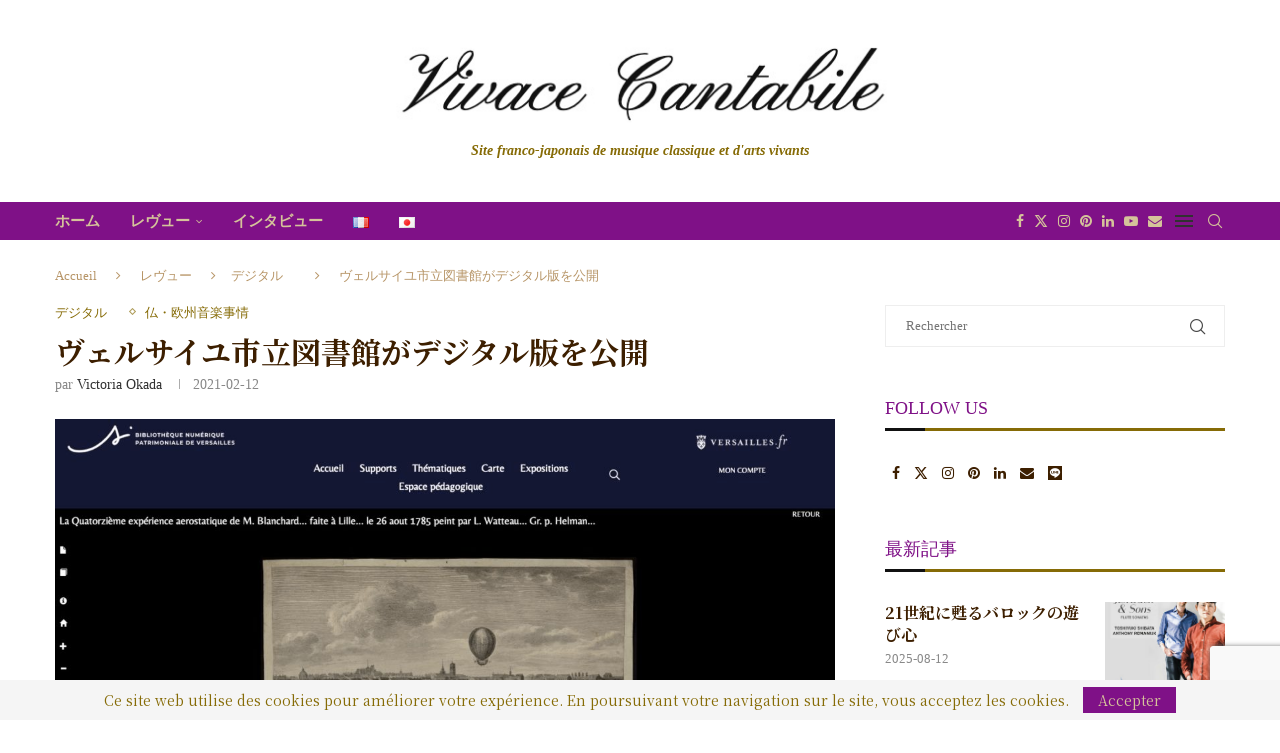

--- FILE ---
content_type: text/html; charset=utf-8
request_url: https://www.google.com/recaptcha/api2/anchor?ar=1&k=6LceakcaAAAAAMx-UETZf1u5QjGxv48iE_9i9yCi&co=aHR0cHM6Ly92aXZhY2UtY2FudGFiaWxlLmNvbTo0NDM.&hl=en&v=PoyoqOPhxBO7pBk68S4YbpHZ&size=invisible&anchor-ms=20000&execute-ms=30000&cb=75htzgphivbq
body_size: 48867
content:
<!DOCTYPE HTML><html dir="ltr" lang="en"><head><meta http-equiv="Content-Type" content="text/html; charset=UTF-8">
<meta http-equiv="X-UA-Compatible" content="IE=edge">
<title>reCAPTCHA</title>
<style type="text/css">
/* cyrillic-ext */
@font-face {
  font-family: 'Roboto';
  font-style: normal;
  font-weight: 400;
  font-stretch: 100%;
  src: url(//fonts.gstatic.com/s/roboto/v48/KFO7CnqEu92Fr1ME7kSn66aGLdTylUAMa3GUBHMdazTgWw.woff2) format('woff2');
  unicode-range: U+0460-052F, U+1C80-1C8A, U+20B4, U+2DE0-2DFF, U+A640-A69F, U+FE2E-FE2F;
}
/* cyrillic */
@font-face {
  font-family: 'Roboto';
  font-style: normal;
  font-weight: 400;
  font-stretch: 100%;
  src: url(//fonts.gstatic.com/s/roboto/v48/KFO7CnqEu92Fr1ME7kSn66aGLdTylUAMa3iUBHMdazTgWw.woff2) format('woff2');
  unicode-range: U+0301, U+0400-045F, U+0490-0491, U+04B0-04B1, U+2116;
}
/* greek-ext */
@font-face {
  font-family: 'Roboto';
  font-style: normal;
  font-weight: 400;
  font-stretch: 100%;
  src: url(//fonts.gstatic.com/s/roboto/v48/KFO7CnqEu92Fr1ME7kSn66aGLdTylUAMa3CUBHMdazTgWw.woff2) format('woff2');
  unicode-range: U+1F00-1FFF;
}
/* greek */
@font-face {
  font-family: 'Roboto';
  font-style: normal;
  font-weight: 400;
  font-stretch: 100%;
  src: url(//fonts.gstatic.com/s/roboto/v48/KFO7CnqEu92Fr1ME7kSn66aGLdTylUAMa3-UBHMdazTgWw.woff2) format('woff2');
  unicode-range: U+0370-0377, U+037A-037F, U+0384-038A, U+038C, U+038E-03A1, U+03A3-03FF;
}
/* math */
@font-face {
  font-family: 'Roboto';
  font-style: normal;
  font-weight: 400;
  font-stretch: 100%;
  src: url(//fonts.gstatic.com/s/roboto/v48/KFO7CnqEu92Fr1ME7kSn66aGLdTylUAMawCUBHMdazTgWw.woff2) format('woff2');
  unicode-range: U+0302-0303, U+0305, U+0307-0308, U+0310, U+0312, U+0315, U+031A, U+0326-0327, U+032C, U+032F-0330, U+0332-0333, U+0338, U+033A, U+0346, U+034D, U+0391-03A1, U+03A3-03A9, U+03B1-03C9, U+03D1, U+03D5-03D6, U+03F0-03F1, U+03F4-03F5, U+2016-2017, U+2034-2038, U+203C, U+2040, U+2043, U+2047, U+2050, U+2057, U+205F, U+2070-2071, U+2074-208E, U+2090-209C, U+20D0-20DC, U+20E1, U+20E5-20EF, U+2100-2112, U+2114-2115, U+2117-2121, U+2123-214F, U+2190, U+2192, U+2194-21AE, U+21B0-21E5, U+21F1-21F2, U+21F4-2211, U+2213-2214, U+2216-22FF, U+2308-230B, U+2310, U+2319, U+231C-2321, U+2336-237A, U+237C, U+2395, U+239B-23B7, U+23D0, U+23DC-23E1, U+2474-2475, U+25AF, U+25B3, U+25B7, U+25BD, U+25C1, U+25CA, U+25CC, U+25FB, U+266D-266F, U+27C0-27FF, U+2900-2AFF, U+2B0E-2B11, U+2B30-2B4C, U+2BFE, U+3030, U+FF5B, U+FF5D, U+1D400-1D7FF, U+1EE00-1EEFF;
}
/* symbols */
@font-face {
  font-family: 'Roboto';
  font-style: normal;
  font-weight: 400;
  font-stretch: 100%;
  src: url(//fonts.gstatic.com/s/roboto/v48/KFO7CnqEu92Fr1ME7kSn66aGLdTylUAMaxKUBHMdazTgWw.woff2) format('woff2');
  unicode-range: U+0001-000C, U+000E-001F, U+007F-009F, U+20DD-20E0, U+20E2-20E4, U+2150-218F, U+2190, U+2192, U+2194-2199, U+21AF, U+21E6-21F0, U+21F3, U+2218-2219, U+2299, U+22C4-22C6, U+2300-243F, U+2440-244A, U+2460-24FF, U+25A0-27BF, U+2800-28FF, U+2921-2922, U+2981, U+29BF, U+29EB, U+2B00-2BFF, U+4DC0-4DFF, U+FFF9-FFFB, U+10140-1018E, U+10190-1019C, U+101A0, U+101D0-101FD, U+102E0-102FB, U+10E60-10E7E, U+1D2C0-1D2D3, U+1D2E0-1D37F, U+1F000-1F0FF, U+1F100-1F1AD, U+1F1E6-1F1FF, U+1F30D-1F30F, U+1F315, U+1F31C, U+1F31E, U+1F320-1F32C, U+1F336, U+1F378, U+1F37D, U+1F382, U+1F393-1F39F, U+1F3A7-1F3A8, U+1F3AC-1F3AF, U+1F3C2, U+1F3C4-1F3C6, U+1F3CA-1F3CE, U+1F3D4-1F3E0, U+1F3ED, U+1F3F1-1F3F3, U+1F3F5-1F3F7, U+1F408, U+1F415, U+1F41F, U+1F426, U+1F43F, U+1F441-1F442, U+1F444, U+1F446-1F449, U+1F44C-1F44E, U+1F453, U+1F46A, U+1F47D, U+1F4A3, U+1F4B0, U+1F4B3, U+1F4B9, U+1F4BB, U+1F4BF, U+1F4C8-1F4CB, U+1F4D6, U+1F4DA, U+1F4DF, U+1F4E3-1F4E6, U+1F4EA-1F4ED, U+1F4F7, U+1F4F9-1F4FB, U+1F4FD-1F4FE, U+1F503, U+1F507-1F50B, U+1F50D, U+1F512-1F513, U+1F53E-1F54A, U+1F54F-1F5FA, U+1F610, U+1F650-1F67F, U+1F687, U+1F68D, U+1F691, U+1F694, U+1F698, U+1F6AD, U+1F6B2, U+1F6B9-1F6BA, U+1F6BC, U+1F6C6-1F6CF, U+1F6D3-1F6D7, U+1F6E0-1F6EA, U+1F6F0-1F6F3, U+1F6F7-1F6FC, U+1F700-1F7FF, U+1F800-1F80B, U+1F810-1F847, U+1F850-1F859, U+1F860-1F887, U+1F890-1F8AD, U+1F8B0-1F8BB, U+1F8C0-1F8C1, U+1F900-1F90B, U+1F93B, U+1F946, U+1F984, U+1F996, U+1F9E9, U+1FA00-1FA6F, U+1FA70-1FA7C, U+1FA80-1FA89, U+1FA8F-1FAC6, U+1FACE-1FADC, U+1FADF-1FAE9, U+1FAF0-1FAF8, U+1FB00-1FBFF;
}
/* vietnamese */
@font-face {
  font-family: 'Roboto';
  font-style: normal;
  font-weight: 400;
  font-stretch: 100%;
  src: url(//fonts.gstatic.com/s/roboto/v48/KFO7CnqEu92Fr1ME7kSn66aGLdTylUAMa3OUBHMdazTgWw.woff2) format('woff2');
  unicode-range: U+0102-0103, U+0110-0111, U+0128-0129, U+0168-0169, U+01A0-01A1, U+01AF-01B0, U+0300-0301, U+0303-0304, U+0308-0309, U+0323, U+0329, U+1EA0-1EF9, U+20AB;
}
/* latin-ext */
@font-face {
  font-family: 'Roboto';
  font-style: normal;
  font-weight: 400;
  font-stretch: 100%;
  src: url(//fonts.gstatic.com/s/roboto/v48/KFO7CnqEu92Fr1ME7kSn66aGLdTylUAMa3KUBHMdazTgWw.woff2) format('woff2');
  unicode-range: U+0100-02BA, U+02BD-02C5, U+02C7-02CC, U+02CE-02D7, U+02DD-02FF, U+0304, U+0308, U+0329, U+1D00-1DBF, U+1E00-1E9F, U+1EF2-1EFF, U+2020, U+20A0-20AB, U+20AD-20C0, U+2113, U+2C60-2C7F, U+A720-A7FF;
}
/* latin */
@font-face {
  font-family: 'Roboto';
  font-style: normal;
  font-weight: 400;
  font-stretch: 100%;
  src: url(//fonts.gstatic.com/s/roboto/v48/KFO7CnqEu92Fr1ME7kSn66aGLdTylUAMa3yUBHMdazQ.woff2) format('woff2');
  unicode-range: U+0000-00FF, U+0131, U+0152-0153, U+02BB-02BC, U+02C6, U+02DA, U+02DC, U+0304, U+0308, U+0329, U+2000-206F, U+20AC, U+2122, U+2191, U+2193, U+2212, U+2215, U+FEFF, U+FFFD;
}
/* cyrillic-ext */
@font-face {
  font-family: 'Roboto';
  font-style: normal;
  font-weight: 500;
  font-stretch: 100%;
  src: url(//fonts.gstatic.com/s/roboto/v48/KFO7CnqEu92Fr1ME7kSn66aGLdTylUAMa3GUBHMdazTgWw.woff2) format('woff2');
  unicode-range: U+0460-052F, U+1C80-1C8A, U+20B4, U+2DE0-2DFF, U+A640-A69F, U+FE2E-FE2F;
}
/* cyrillic */
@font-face {
  font-family: 'Roboto';
  font-style: normal;
  font-weight: 500;
  font-stretch: 100%;
  src: url(//fonts.gstatic.com/s/roboto/v48/KFO7CnqEu92Fr1ME7kSn66aGLdTylUAMa3iUBHMdazTgWw.woff2) format('woff2');
  unicode-range: U+0301, U+0400-045F, U+0490-0491, U+04B0-04B1, U+2116;
}
/* greek-ext */
@font-face {
  font-family: 'Roboto';
  font-style: normal;
  font-weight: 500;
  font-stretch: 100%;
  src: url(//fonts.gstatic.com/s/roboto/v48/KFO7CnqEu92Fr1ME7kSn66aGLdTylUAMa3CUBHMdazTgWw.woff2) format('woff2');
  unicode-range: U+1F00-1FFF;
}
/* greek */
@font-face {
  font-family: 'Roboto';
  font-style: normal;
  font-weight: 500;
  font-stretch: 100%;
  src: url(//fonts.gstatic.com/s/roboto/v48/KFO7CnqEu92Fr1ME7kSn66aGLdTylUAMa3-UBHMdazTgWw.woff2) format('woff2');
  unicode-range: U+0370-0377, U+037A-037F, U+0384-038A, U+038C, U+038E-03A1, U+03A3-03FF;
}
/* math */
@font-face {
  font-family: 'Roboto';
  font-style: normal;
  font-weight: 500;
  font-stretch: 100%;
  src: url(//fonts.gstatic.com/s/roboto/v48/KFO7CnqEu92Fr1ME7kSn66aGLdTylUAMawCUBHMdazTgWw.woff2) format('woff2');
  unicode-range: U+0302-0303, U+0305, U+0307-0308, U+0310, U+0312, U+0315, U+031A, U+0326-0327, U+032C, U+032F-0330, U+0332-0333, U+0338, U+033A, U+0346, U+034D, U+0391-03A1, U+03A3-03A9, U+03B1-03C9, U+03D1, U+03D5-03D6, U+03F0-03F1, U+03F4-03F5, U+2016-2017, U+2034-2038, U+203C, U+2040, U+2043, U+2047, U+2050, U+2057, U+205F, U+2070-2071, U+2074-208E, U+2090-209C, U+20D0-20DC, U+20E1, U+20E5-20EF, U+2100-2112, U+2114-2115, U+2117-2121, U+2123-214F, U+2190, U+2192, U+2194-21AE, U+21B0-21E5, U+21F1-21F2, U+21F4-2211, U+2213-2214, U+2216-22FF, U+2308-230B, U+2310, U+2319, U+231C-2321, U+2336-237A, U+237C, U+2395, U+239B-23B7, U+23D0, U+23DC-23E1, U+2474-2475, U+25AF, U+25B3, U+25B7, U+25BD, U+25C1, U+25CA, U+25CC, U+25FB, U+266D-266F, U+27C0-27FF, U+2900-2AFF, U+2B0E-2B11, U+2B30-2B4C, U+2BFE, U+3030, U+FF5B, U+FF5D, U+1D400-1D7FF, U+1EE00-1EEFF;
}
/* symbols */
@font-face {
  font-family: 'Roboto';
  font-style: normal;
  font-weight: 500;
  font-stretch: 100%;
  src: url(//fonts.gstatic.com/s/roboto/v48/KFO7CnqEu92Fr1ME7kSn66aGLdTylUAMaxKUBHMdazTgWw.woff2) format('woff2');
  unicode-range: U+0001-000C, U+000E-001F, U+007F-009F, U+20DD-20E0, U+20E2-20E4, U+2150-218F, U+2190, U+2192, U+2194-2199, U+21AF, U+21E6-21F0, U+21F3, U+2218-2219, U+2299, U+22C4-22C6, U+2300-243F, U+2440-244A, U+2460-24FF, U+25A0-27BF, U+2800-28FF, U+2921-2922, U+2981, U+29BF, U+29EB, U+2B00-2BFF, U+4DC0-4DFF, U+FFF9-FFFB, U+10140-1018E, U+10190-1019C, U+101A0, U+101D0-101FD, U+102E0-102FB, U+10E60-10E7E, U+1D2C0-1D2D3, U+1D2E0-1D37F, U+1F000-1F0FF, U+1F100-1F1AD, U+1F1E6-1F1FF, U+1F30D-1F30F, U+1F315, U+1F31C, U+1F31E, U+1F320-1F32C, U+1F336, U+1F378, U+1F37D, U+1F382, U+1F393-1F39F, U+1F3A7-1F3A8, U+1F3AC-1F3AF, U+1F3C2, U+1F3C4-1F3C6, U+1F3CA-1F3CE, U+1F3D4-1F3E0, U+1F3ED, U+1F3F1-1F3F3, U+1F3F5-1F3F7, U+1F408, U+1F415, U+1F41F, U+1F426, U+1F43F, U+1F441-1F442, U+1F444, U+1F446-1F449, U+1F44C-1F44E, U+1F453, U+1F46A, U+1F47D, U+1F4A3, U+1F4B0, U+1F4B3, U+1F4B9, U+1F4BB, U+1F4BF, U+1F4C8-1F4CB, U+1F4D6, U+1F4DA, U+1F4DF, U+1F4E3-1F4E6, U+1F4EA-1F4ED, U+1F4F7, U+1F4F9-1F4FB, U+1F4FD-1F4FE, U+1F503, U+1F507-1F50B, U+1F50D, U+1F512-1F513, U+1F53E-1F54A, U+1F54F-1F5FA, U+1F610, U+1F650-1F67F, U+1F687, U+1F68D, U+1F691, U+1F694, U+1F698, U+1F6AD, U+1F6B2, U+1F6B9-1F6BA, U+1F6BC, U+1F6C6-1F6CF, U+1F6D3-1F6D7, U+1F6E0-1F6EA, U+1F6F0-1F6F3, U+1F6F7-1F6FC, U+1F700-1F7FF, U+1F800-1F80B, U+1F810-1F847, U+1F850-1F859, U+1F860-1F887, U+1F890-1F8AD, U+1F8B0-1F8BB, U+1F8C0-1F8C1, U+1F900-1F90B, U+1F93B, U+1F946, U+1F984, U+1F996, U+1F9E9, U+1FA00-1FA6F, U+1FA70-1FA7C, U+1FA80-1FA89, U+1FA8F-1FAC6, U+1FACE-1FADC, U+1FADF-1FAE9, U+1FAF0-1FAF8, U+1FB00-1FBFF;
}
/* vietnamese */
@font-face {
  font-family: 'Roboto';
  font-style: normal;
  font-weight: 500;
  font-stretch: 100%;
  src: url(//fonts.gstatic.com/s/roboto/v48/KFO7CnqEu92Fr1ME7kSn66aGLdTylUAMa3OUBHMdazTgWw.woff2) format('woff2');
  unicode-range: U+0102-0103, U+0110-0111, U+0128-0129, U+0168-0169, U+01A0-01A1, U+01AF-01B0, U+0300-0301, U+0303-0304, U+0308-0309, U+0323, U+0329, U+1EA0-1EF9, U+20AB;
}
/* latin-ext */
@font-face {
  font-family: 'Roboto';
  font-style: normal;
  font-weight: 500;
  font-stretch: 100%;
  src: url(//fonts.gstatic.com/s/roboto/v48/KFO7CnqEu92Fr1ME7kSn66aGLdTylUAMa3KUBHMdazTgWw.woff2) format('woff2');
  unicode-range: U+0100-02BA, U+02BD-02C5, U+02C7-02CC, U+02CE-02D7, U+02DD-02FF, U+0304, U+0308, U+0329, U+1D00-1DBF, U+1E00-1E9F, U+1EF2-1EFF, U+2020, U+20A0-20AB, U+20AD-20C0, U+2113, U+2C60-2C7F, U+A720-A7FF;
}
/* latin */
@font-face {
  font-family: 'Roboto';
  font-style: normal;
  font-weight: 500;
  font-stretch: 100%;
  src: url(//fonts.gstatic.com/s/roboto/v48/KFO7CnqEu92Fr1ME7kSn66aGLdTylUAMa3yUBHMdazQ.woff2) format('woff2');
  unicode-range: U+0000-00FF, U+0131, U+0152-0153, U+02BB-02BC, U+02C6, U+02DA, U+02DC, U+0304, U+0308, U+0329, U+2000-206F, U+20AC, U+2122, U+2191, U+2193, U+2212, U+2215, U+FEFF, U+FFFD;
}
/* cyrillic-ext */
@font-face {
  font-family: 'Roboto';
  font-style: normal;
  font-weight: 900;
  font-stretch: 100%;
  src: url(//fonts.gstatic.com/s/roboto/v48/KFO7CnqEu92Fr1ME7kSn66aGLdTylUAMa3GUBHMdazTgWw.woff2) format('woff2');
  unicode-range: U+0460-052F, U+1C80-1C8A, U+20B4, U+2DE0-2DFF, U+A640-A69F, U+FE2E-FE2F;
}
/* cyrillic */
@font-face {
  font-family: 'Roboto';
  font-style: normal;
  font-weight: 900;
  font-stretch: 100%;
  src: url(//fonts.gstatic.com/s/roboto/v48/KFO7CnqEu92Fr1ME7kSn66aGLdTylUAMa3iUBHMdazTgWw.woff2) format('woff2');
  unicode-range: U+0301, U+0400-045F, U+0490-0491, U+04B0-04B1, U+2116;
}
/* greek-ext */
@font-face {
  font-family: 'Roboto';
  font-style: normal;
  font-weight: 900;
  font-stretch: 100%;
  src: url(//fonts.gstatic.com/s/roboto/v48/KFO7CnqEu92Fr1ME7kSn66aGLdTylUAMa3CUBHMdazTgWw.woff2) format('woff2');
  unicode-range: U+1F00-1FFF;
}
/* greek */
@font-face {
  font-family: 'Roboto';
  font-style: normal;
  font-weight: 900;
  font-stretch: 100%;
  src: url(//fonts.gstatic.com/s/roboto/v48/KFO7CnqEu92Fr1ME7kSn66aGLdTylUAMa3-UBHMdazTgWw.woff2) format('woff2');
  unicode-range: U+0370-0377, U+037A-037F, U+0384-038A, U+038C, U+038E-03A1, U+03A3-03FF;
}
/* math */
@font-face {
  font-family: 'Roboto';
  font-style: normal;
  font-weight: 900;
  font-stretch: 100%;
  src: url(//fonts.gstatic.com/s/roboto/v48/KFO7CnqEu92Fr1ME7kSn66aGLdTylUAMawCUBHMdazTgWw.woff2) format('woff2');
  unicode-range: U+0302-0303, U+0305, U+0307-0308, U+0310, U+0312, U+0315, U+031A, U+0326-0327, U+032C, U+032F-0330, U+0332-0333, U+0338, U+033A, U+0346, U+034D, U+0391-03A1, U+03A3-03A9, U+03B1-03C9, U+03D1, U+03D5-03D6, U+03F0-03F1, U+03F4-03F5, U+2016-2017, U+2034-2038, U+203C, U+2040, U+2043, U+2047, U+2050, U+2057, U+205F, U+2070-2071, U+2074-208E, U+2090-209C, U+20D0-20DC, U+20E1, U+20E5-20EF, U+2100-2112, U+2114-2115, U+2117-2121, U+2123-214F, U+2190, U+2192, U+2194-21AE, U+21B0-21E5, U+21F1-21F2, U+21F4-2211, U+2213-2214, U+2216-22FF, U+2308-230B, U+2310, U+2319, U+231C-2321, U+2336-237A, U+237C, U+2395, U+239B-23B7, U+23D0, U+23DC-23E1, U+2474-2475, U+25AF, U+25B3, U+25B7, U+25BD, U+25C1, U+25CA, U+25CC, U+25FB, U+266D-266F, U+27C0-27FF, U+2900-2AFF, U+2B0E-2B11, U+2B30-2B4C, U+2BFE, U+3030, U+FF5B, U+FF5D, U+1D400-1D7FF, U+1EE00-1EEFF;
}
/* symbols */
@font-face {
  font-family: 'Roboto';
  font-style: normal;
  font-weight: 900;
  font-stretch: 100%;
  src: url(//fonts.gstatic.com/s/roboto/v48/KFO7CnqEu92Fr1ME7kSn66aGLdTylUAMaxKUBHMdazTgWw.woff2) format('woff2');
  unicode-range: U+0001-000C, U+000E-001F, U+007F-009F, U+20DD-20E0, U+20E2-20E4, U+2150-218F, U+2190, U+2192, U+2194-2199, U+21AF, U+21E6-21F0, U+21F3, U+2218-2219, U+2299, U+22C4-22C6, U+2300-243F, U+2440-244A, U+2460-24FF, U+25A0-27BF, U+2800-28FF, U+2921-2922, U+2981, U+29BF, U+29EB, U+2B00-2BFF, U+4DC0-4DFF, U+FFF9-FFFB, U+10140-1018E, U+10190-1019C, U+101A0, U+101D0-101FD, U+102E0-102FB, U+10E60-10E7E, U+1D2C0-1D2D3, U+1D2E0-1D37F, U+1F000-1F0FF, U+1F100-1F1AD, U+1F1E6-1F1FF, U+1F30D-1F30F, U+1F315, U+1F31C, U+1F31E, U+1F320-1F32C, U+1F336, U+1F378, U+1F37D, U+1F382, U+1F393-1F39F, U+1F3A7-1F3A8, U+1F3AC-1F3AF, U+1F3C2, U+1F3C4-1F3C6, U+1F3CA-1F3CE, U+1F3D4-1F3E0, U+1F3ED, U+1F3F1-1F3F3, U+1F3F5-1F3F7, U+1F408, U+1F415, U+1F41F, U+1F426, U+1F43F, U+1F441-1F442, U+1F444, U+1F446-1F449, U+1F44C-1F44E, U+1F453, U+1F46A, U+1F47D, U+1F4A3, U+1F4B0, U+1F4B3, U+1F4B9, U+1F4BB, U+1F4BF, U+1F4C8-1F4CB, U+1F4D6, U+1F4DA, U+1F4DF, U+1F4E3-1F4E6, U+1F4EA-1F4ED, U+1F4F7, U+1F4F9-1F4FB, U+1F4FD-1F4FE, U+1F503, U+1F507-1F50B, U+1F50D, U+1F512-1F513, U+1F53E-1F54A, U+1F54F-1F5FA, U+1F610, U+1F650-1F67F, U+1F687, U+1F68D, U+1F691, U+1F694, U+1F698, U+1F6AD, U+1F6B2, U+1F6B9-1F6BA, U+1F6BC, U+1F6C6-1F6CF, U+1F6D3-1F6D7, U+1F6E0-1F6EA, U+1F6F0-1F6F3, U+1F6F7-1F6FC, U+1F700-1F7FF, U+1F800-1F80B, U+1F810-1F847, U+1F850-1F859, U+1F860-1F887, U+1F890-1F8AD, U+1F8B0-1F8BB, U+1F8C0-1F8C1, U+1F900-1F90B, U+1F93B, U+1F946, U+1F984, U+1F996, U+1F9E9, U+1FA00-1FA6F, U+1FA70-1FA7C, U+1FA80-1FA89, U+1FA8F-1FAC6, U+1FACE-1FADC, U+1FADF-1FAE9, U+1FAF0-1FAF8, U+1FB00-1FBFF;
}
/* vietnamese */
@font-face {
  font-family: 'Roboto';
  font-style: normal;
  font-weight: 900;
  font-stretch: 100%;
  src: url(//fonts.gstatic.com/s/roboto/v48/KFO7CnqEu92Fr1ME7kSn66aGLdTylUAMa3OUBHMdazTgWw.woff2) format('woff2');
  unicode-range: U+0102-0103, U+0110-0111, U+0128-0129, U+0168-0169, U+01A0-01A1, U+01AF-01B0, U+0300-0301, U+0303-0304, U+0308-0309, U+0323, U+0329, U+1EA0-1EF9, U+20AB;
}
/* latin-ext */
@font-face {
  font-family: 'Roboto';
  font-style: normal;
  font-weight: 900;
  font-stretch: 100%;
  src: url(//fonts.gstatic.com/s/roboto/v48/KFO7CnqEu92Fr1ME7kSn66aGLdTylUAMa3KUBHMdazTgWw.woff2) format('woff2');
  unicode-range: U+0100-02BA, U+02BD-02C5, U+02C7-02CC, U+02CE-02D7, U+02DD-02FF, U+0304, U+0308, U+0329, U+1D00-1DBF, U+1E00-1E9F, U+1EF2-1EFF, U+2020, U+20A0-20AB, U+20AD-20C0, U+2113, U+2C60-2C7F, U+A720-A7FF;
}
/* latin */
@font-face {
  font-family: 'Roboto';
  font-style: normal;
  font-weight: 900;
  font-stretch: 100%;
  src: url(//fonts.gstatic.com/s/roboto/v48/KFO7CnqEu92Fr1ME7kSn66aGLdTylUAMa3yUBHMdazQ.woff2) format('woff2');
  unicode-range: U+0000-00FF, U+0131, U+0152-0153, U+02BB-02BC, U+02C6, U+02DA, U+02DC, U+0304, U+0308, U+0329, U+2000-206F, U+20AC, U+2122, U+2191, U+2193, U+2212, U+2215, U+FEFF, U+FFFD;
}

</style>
<link rel="stylesheet" type="text/css" href="https://www.gstatic.com/recaptcha/releases/PoyoqOPhxBO7pBk68S4YbpHZ/styles__ltr.css">
<script nonce="tW9OST_ZYUH8nN5Gc3KA2w" type="text/javascript">window['__recaptcha_api'] = 'https://www.google.com/recaptcha/api2/';</script>
<script type="text/javascript" src="https://www.gstatic.com/recaptcha/releases/PoyoqOPhxBO7pBk68S4YbpHZ/recaptcha__en.js" nonce="tW9OST_ZYUH8nN5Gc3KA2w">
      
    </script></head>
<body><div id="rc-anchor-alert" class="rc-anchor-alert"></div>
<input type="hidden" id="recaptcha-token" value="[base64]">
<script type="text/javascript" nonce="tW9OST_ZYUH8nN5Gc3KA2w">
      recaptcha.anchor.Main.init("[\x22ainput\x22,[\x22bgdata\x22,\x22\x22,\[base64]/[base64]/[base64]/bmV3IHJbeF0oY1swXSk6RT09Mj9uZXcgclt4XShjWzBdLGNbMV0pOkU9PTM/bmV3IHJbeF0oY1swXSxjWzFdLGNbMl0pOkU9PTQ/[base64]/[base64]/[base64]/[base64]/[base64]/[base64]/[base64]/[base64]\x22,\[base64]\x22,\[base64]/[base64]/DvcO5T8Onw5TDjQfClcO1wrc8GsO/NjTCksOhLExgHcOWw47CmQzDjMOgBE4EwpnDumbCkcOWwrzDq8OLRRbDh8KIwr7CvHvCnFwcw6rDusKTwroyw54EwqzCrsKewoLDrVfDo8K5wpnDn0Nrwqhpw7Urw5nDusKxQMKBw58SGMOMX8K+aA/CjMKfwpATw7fCsT3CmDocSAzCnhMhwoLDgC0rdyfCoj7Cp8ODecK7wo8aRCbDh8KnO2g5w6DCh8OOw4TCtMKfRMOwwpFJNlvCucOsfmMyw7jChF7ChcKZw4jDvWzDgUXCg8KhQF1yO8K1w6weBkHDs8K6wr4ZIGDCvsKCeMKQDjwyDsK/[base64]/woMlw4bDgMK+K8KnwrLDkE/CscOmNMOew5hjw5ENw4U4bExSXBvDsBJ8YsKkwohCdjzDu8OHYk91w5lhQcOyAsO0Zw0ew7MxD8OMw5bClsKvTQ/Cg8O9IGwzw7A6Qy1uXMK+wqLCslpjPMOow4zCrMKVwq3DghXChcOew6XDlMOdccOswoXDvsOiNMKewrvDkcOXw4ASfMO/wqwZw7/CjixIwo4Sw5scwq0/[base64]/DvMOHwqtzDMOHEcO0L8OgZ8KjwoUbw6QtAcOqw5Qbwo/DlFYMLsO4XMO4F8KQNgPCoMK/JwHCu8KawqrCsVTCqVkwU8OMwpTChSwXchx/wobCpcOMwo4Xw7ECwr3Cuj4ow5/Dh8OmwrYCF3LCkcKFC3ZeLFbDpMKZw6E8w4JXPMKibkzDmWQpS8KIw5LDtmlXFnkEw5DChB1AwoMHwofCnErDmHttJcKoSnTCqcKHwpVsRQ/DtgXCnwZQw6DDs8KxT8Olw6tVw4HCtMKON3oSKcOPwrnClsO5RMObRRPDu25iTMKuw4/CtAwfw44QwpIoYmfDscO1YRXDh3BefMONwpwdcxrCg2HDsMKPw6/Dlj/[base64]/DtMOJVMKpG8K3w4XDnsOpw6HDmRzCswwjNzXCt3pCC2/Ck8Ovw5QPwobDmcKewq7DtzEMwoAmAA/DihkbwrXDnW/Do3B1wqbDpnfDmBrCmsKcw6IcXsOxNsKZw6fDncKTakNaw5zDtMKvFRUQbcOgZQvCsQ0Gw7fDu25iYcOewrx8TzLDnyUww4rDs8OLwooawrdJwqvDpcO5wq5SKmbCthxQwp9rw4TCisOjdsK5w5bDm8K2EhpQw4EkOMKnAxfDn1d0fw7CvsKmVnPDvsK/w7jDrABkwrzCrcOvwpIfw5fCvMOdw57CkMKhJcKyWmxqTMOLwrglGELDpcOfw4rCk23CvMKOw6vDtMKIShF3ZA/CoyHCmMKCLiXDiDDClBPDtcONw79twoZ8w6zDiMK0wpbDn8O9fWLDlMKzw5NAGSc5wpwtF8OfN8KHCMKhwpMUwp/Dh8Oawrh9DMK/w6PDmQU8wpnDq8OuQsKSwowJbsOzQ8KkD8KwScOyw5zCpkjCucO/P8KFd0bCvw3DrgsYwpdSwp3CrXLCgS3CucKVYMKuaQXCucOpPMOOXMOPaFjCnsOuw6TDnVlKX8KhHsK6w5vDqD7DkcKhwrPCpcKxfcKMw4TCkMOtw6nDnzYGMsK6WcOeLD4WesOGSgzDgxzDoMKgRMK7b8KfwpLCosKNDCTCsMK/[base64]/[base64]/[base64]/CnQVDw7Mnw5dVwqh0JcOqeHwXwrfDhEnCpcOywpTCqMOXwqNVIzbCjkggw4nCmcKvwokjwqovwpPDmkPDhlTCj8OQSsK4wqs1P0VuX8OaOMK3QAU0ZXFBasOsOcOgVMOVw4RWFFopwqzCgcOeecObMcOiwrzCsMKcwoDCvHjDnzIjb8OjGsKHNsO+LsO/K8KEw4MewrhNwrPDvsOEYWZMdcO6wovClHTDtkNOOcKyBSwDEhDDi0oxJm/DmArDicOXw7nCqV5fwoXCvEgeQ1dbS8OOwp4qw6FFw7lQC1DCsxwLwoJFI2nCuRTDhDnDqMOgwp7Ct3duO8K+wq3DisOxIQYNX3JTwowgQcOTwpjCnXd/woh3Y00Lw7dww4jCgxkgaCxKw7RabsK2KsKdwoHDpcK5w559w6/CuhTDosOcwrcdJ8K9woouw7hmFHl7w5xZQ8KDG0/Dt8OaIsOyVMKvBcO4YsOoRD7CmcOmGMO2w6AiIT8rwo7CvmPDuyTDjcOkBj/CsUMXwrxXGMOmwpEpw51meMKlH8OTDh4zbRQOw6wVw4LDmjTDn14/w4/[base64]/CqDdow68/w6Flw4h7wrEMw7XDg8ONZcK7eMKIw5bCh8OCwoZbPsOWCl3CksOfwojCv8Kww5gKBSzDnQTCmsOtbgEOw4/DnMKtJxXClXDDlARPwo7Ci8OrZFJob1ovwqx5w7vDrhoSw6BUXMKWwpd8w7cWw5PCuyJMw6Z+woHDr2VhEsKrC8OlPV/Clj5Bf8K8wqAmwrjDmWt3wpgJw6QQW8Oqw6p0woTDlcK9wo8AWUTCpV/ChcObSWzDr8O1EFzDisKiwqUCZ3U8PB5qw7oRZMKSBEx0K14CEcO4MsKvw4kbdCbDhzU5w447w41iw6jClHTCoMOlXAUIBcK+JUhSOFPDt1RsCcKRw6ggU8OobVTCuQwjNy/DgsO7w4LCnMK3w4PDkjfDlcKyB0/CscOQw7zDocK6w5NHKX8aw7RbC8Kpwp0nw4sRKMKUDG3Dr8O7w7rCkMOUw5vDig0hw4gYOMK5w7jDoRHCtsOSE8OYwpwfw6Ucwp5Ww5NMGA3DvHVYw4ELZMKJw5tybMOtQMOjE2xOw7TDj1HCv0/CngvDjGLDjTHDrGA0DwTCmGPCs3xFV8OewrwhwrBswr4HwoNjw6VDQ8KlGhLCiV1aOMKRw78zIwldwoxTGcKAw69Bw53CmMOLwqNgLcOFwrIDG8OcwqbDoMKZw7DCpzRxwr3Cozc/[base64]/CkMKFwrczw4sUOUJYw6Jmw6bDnMKANRlEJjDDkHjCr8KpwrbDlQExw4IEw7XDhxvDusKww77Ct3A3w5dTw6cjSsK5wrfDkDjDvlsWQHpGwpnCjSDDkgfCsiFTwqXCuwbCvUMxw50Hw4/[base64]/CijHDkMOkw7gGw6bDt8O2fgHCgcOww4AON8KuwrjDssK1FiMjSlbDh3IpwopsfMKzCMOvw70Lwr4twr/CoMObUMOuw6NiwqLDjsOGwrp8wpjCjXHDs8KSO1NMwrHCs3QDLcKhScKLwp3DrsOPwqvDtmXCnsOHQEYWw4DDvBPCij/DsFDDn8KnwoM3wqjCi8OrwrlxdGsQX8O7E1ANwpbDtglNV0ZMYMOABMOowonDmnFvwpfDiEh9wr7DmMOIw5hEwqnCtHPCuHHCs8KxTMKKKsOXw4Ulwr0owqDCiMO5QEFscCXDlcKMw4N/w4DCrww1wqFwNsKEwpzDn8KVWsKRw7XDg8K9w6M/w5JSFHFnwpM5DgzCr3DDtsOmCnHCiErDsDNjeMKvwqbDkT1Mw5DDiMOjfm8uwqTCs8OAfcOWHQ3Dql7CsE9Vw5RxRG7DnMOyw4ouIVbDgQbCo8O2MWXCsMKbKictUsK9GENuwr/DrMKHHGUGwoVCES5JwrgWDlHDmsOWwqVRGcO7wofDksOpFhTCpsOaw4HDlCnDmcO/w4Ubw5ETI3HClMKIIcOfbQXCr8KSMlTClMO+woEtVBpqw6UmEmlsd8Ogw71OwoXCqMOww55eVWzCpzpdwoZew5RVw5ZYw6VKwpXCiMOxwoMVYcKhPRjDrsKPw7hgwonDiFjDksOCw5p5NWRKwpDDkMKlw7MWDBoMw5/[base64]/[base64]/w7YYw60aD8OFelTDtl3DqcKlwqwDwpXDgcObfW/ClcOlwr/CvXdGCMOdw6dSwrbCtcKuTsKyHx/CpizCuSXDjmEhAsKFegrCusO1wqNqwqQ0RcKxwoDChT/DlcObClbDrF14KMOkaMKWNz/CowPCrSPDgFFtIcK1wpjDm2FrGkEOCTRiAVtCw7kgGlfDpg/CqcK7w5PDh1EeXAHDuCMvfVDDjsOawrU/SsOSRiQbwp1JNFBSw57Ds8OXw6XCjTsmwroodDMQwqVow6HCi2FWwolQZsKBwp/ChMKRw5M9w58UHcKew7jCpMKEf8OSw53CoXfDnlPCmcOmw4nCn0gtMQBZwrzDkD/CssKAJgnClQtPw5XDlADCrw8Xw5VWwp3CgsOlwptvwqnCiw/DvcKlw70/FhBrwrcoIMKOw7HCgH3CnkrCj0PCt8Ogw7dbw5PDnsK5w67DohRFX8OiwobDp8KAwpQiDkjCsMOuwqMPacKsw73DmMK5w6TDrMO1w6/Dsg/DmcKlwrd7w7RNw7c2I8OdW8Kjwp9gAsOEw5DClcOdw4EtYSVpZB7DvWfCkGvDqhTCi28wEMK5ZsOOYMOBQX1Gw5MNJzPDkHrCtsO7CcKCw6/CgGhKwrllBMO3SMKawoRzcsKAbMKLChp/[base64]/CucOxwpXCmsKHwo3ClMKARBtuG2fCs8OdL2NIckwaWChdw5DDscKIHgnCrMKbM3TDhV5LwogVw7LCpcKjw5x5B8O7wqUccAfCscO1w6JGZzXDjGB/w5LCvMOrwq3Ck2rDj2fDo8KRwpJew4gDYVwdw5PCpi/CiMKHwrkIw6/CtMO2WsOKwpdRwr5twqDDrTXDvcOENXbDosOsw5bDicOgdMKEw4Zqwrwnf2plbiZDDj7DrmZ/w5Arw7TCkMO7wp7Dg8OFdsOewq8Cc8KDR8K4w4LCrkcVOhHCvHvDg2fDgMK/[base64]/[base64]/CosOFwr4vwpQaw5dfMsOlwrpfHsKvwp0gVBxEw6PDrsK/[base64]/w7/CtMOpwqN+EwZndhrDokfDogPDhcOkw5tjaMKDwp7DvGcyFUPDknjDg8Kww4PDsB0zw4vCosKHYcO8KRguw6LCgz4ywqw1E8Olw4DCji7ChcKIwqscQsOYw4zCsDzDqxTDg8KmBSJowp0wZDROfMOOwqAPLB/[base64]/J8K3OXtbYgNQb33CocO8w7zCmFF3wrhLwqXDtsKCcsKSwq/[base64]/CsE1aA8KDXlMVwpHDocK6AsKlPMKmw51owqDCliAZwqRiU33Dmk04w50BRGzCoMOxSjBueH3DlsOgag7CryDCpzB6XFwUwr/CpkbDgzAOwrbDhDJrwosewp1rNMOmw606BkjDjMOew5NQWV0rFMOIwrDCqWkNbyPDqgPCucOzw7tGw6LDqDXDo8KTBsOKwqjChcK7w7xlw51Sw5vDjsOBwq9mw6pvw6zChMOmJsO8OMKoEV05JMK6w7rCicOrJ8K7w4zCj1rDssKYTB/DqsOxNSRYwpU5e8OJT8OfJcOcFcKVwqrCqwVCwq9Hw5cSwqtiwp/[base64]/DkSYywoYzw5jClMOCWTJZwpDCt1Flw6rDtcK9F8OBY8OYBS5fwq3DlB7CkgLCnHB+RsOpw5dWfjcswpRPbArCoxcyXsOSwq3ClSFTwpDDgz3Cq8Kaw6vDhhDDlcKREsKzw67CsxHDhMO3wqjCskHDojkFwrRiwoAMDwjCtsO7w4jCp8O0UMOTDXPCgcOWZBg/w5sEcCbDnxnCrAkQEsOEM1rDqQHDp8KJwpPCuMODeXcNw6/DmsKKwrk9w7Ebw4zDrCnCmMKjw7Nnw5Z6w55qwptrIcK0C0zDncONwrTCvMOoAcKGwq/Dm2hResO2eFnDmVNeQ8K/GsOvw5hwfn4Iw5YVw4DDjMOGSC7Cr8KFLsOTWMOjw7/CjTBUQsKawrZwPlvCriXChAjDt8KHwqNRGSTCmsO9wq3DqkMTVMOkw5vDqMKBSFHDg8OjwoobIzJLwroKwrLDnMKPCsKVw5TDgMK4woAAw6pgw6Yrw5bDr8KBc8OIVEfCrcKATGcjE1TDoxZXQ3rCscKcV8Kqw78Nw7oow4pJw5LCg8Krwoxcw6zCuMO9w5pJw6/[base64]/[base64]/w4dsFcK/fkvCpsOowoDCk0XCmmsHw6HCrcKNwq0eXg5Yd8K2fhzDjRLDh0IHwr7DnMK2w6fDvQXDvxhxOV9jQsKKwrkBQ8OPwqd1w4RIO8Kvwo/Dk8OXw7o6w4zCuSJMDgnCjcOYw5hVDMKkw5LDosKhw4rCixodwoRJfgsYH3Iyw70pw4tPw7hJZMKaEMO8w6TDuEdHBcOWw7zDl8OfGnROw53ClXvDgG/CojzCl8KRdQhgIcOAfMKww51Nw4/Dmm/CoMOnwqnDj8OBw5FTdkwYLMO6RA/[base64]/Cj8OCXCTDp1VJCcKhwqHDgcO6dcKHScKMwrDCmhzDp0vCrEfCvirCnMKEEDACwpZfw6/CpsOhPGHDhyLDj34VwrrCv8KcCMOEwq40w4wgwr/[base64]/[base64]/CkDB7bMOSGThNH8OBw7hvw5w6wo/CucKsNwBBw4TCvm3DuMOkeBVWw5vClmHCqMKGw6DDpFTDmRg9UEzDijIpOsKywrjCrz/DgsOMJQvDpTB2I21+WMK/Q2fCmsOowpBswp8pw4tNGMKKwqfDq8OwwojDn27CvxwYDMK4HsONK3XCj8Ofdj4YV8O0GUlNGSzDosOJwqrCv1HDu8OWw5wwwoJFwpt7wq5mfhLDnsKHIMK7H8O8WcKpQMK/[base64]/[base64]/wqrDssOLBRo4ZQoAw7QxdsOkM8OPXApAA2FTw4TChsOXwrp5w6zDpToSwqM0wojCkg3CliVMwo/[base64]/[base64]/DpsOnwq3CpnfChMKoZsKkR8O8XMO+RXQ4CMKmw7fCrXMqw54eFE3CrhLDk2nDu8KoNS8Nw7DCkcOMwqnCq8OhwroiwqkDw4cew7JowqMWw5nDtsKFw7c7wpthYzTCtMKowqYBwrZGw6QbZcOgE8Kaw6HClcOQw7RiLFnDicOdw5/ColzDtMKJw7vDlMOKwpckDcO4SMKoXsKnXMKsw7M0bcORVQpWw5nDiDkjw4VIw5/DsAXDlsO1QcKJKB/DtcOcwoXDpSlLwq8yNAU9wpIYRMK1L8OBw4ZzEABhwqFNNwbChkpibcOqUhEoLMKCw43Csx0RbMK/T8KYY8O/NBPDsEjDlcO8wobCm8K4wo3CucO5YsKkwqAGRcKsw7Mnwr/CqCUKwoxew7PDiSTDoyU0OcO8CsOTchFtwpYhW8KHDsOXVgR0A13Doh7DqBDCnRHDtsObTcOPwo/Dhhx9w4kJHcKGKSfCrMOWw4Z8fVBzw54bw5sGQMOLwpcaAk/Dj34aw5ptw64cW2ARw4XDu8OPRV/CqybCqMKmacK+M8KlARFpVsKHw4rCmcKHw4R1Y8Kww7dSSBlNcgPDs8KOwrU0w6s/b8Kpw64LVBpaA1rDlDlJw5PDgsKxwoXDmEVxw41jZTDDi8KSeXR6wrPDscKHWTl8AWPDrsOfw6crw7LDlMK2C2crwr1oVMOLdMKyRyLDgy8TwrJ+w4XDpMO6F8KZVBU8w7fCsyNAw6LDusO2wrzCs3snRQbCi8Oqw6pOClBqI8KUGCNjw4M1wqwDQl/DhsO4AsO1woRQw6h8wpM8w5Nywr4Cw4XCnlXCvEshJsOOKQQyaMOfM8ORDg/[base64]/DvXA/[base64]/[base64]/CiVBHJmEWwo/DonvCiMO5w45Cw6UHw5HDl8KJw5kDaQXClMK1wpF4wpFXworDrsOHw6rClEdxWQZrw5pdHVM/ei/CuMKVwqVKFnF2UhQ4wq/CtRPDmVjDtG3Cgw/DiMOqSA5bwpbCuVx9wqLCk8OeJGjCmcKSesOsw5BxHsOvw49LakPCs17DnFTDsmhhwqlXw78tcsKvw4c1w4gAdhhcw63CiRfDg3wPwrw6WB3CvMK5VAA/wqkidcOcYcOawqPDksOOW19dw4NDwoInFsOBw4swIMOiw4N6QsK0wrlUT8OJwoQaJcKtMMOYAcO5KMOSc8OcLC/CucKRw5dFwqPDmATCinvDhsO8wqkOdlcOBWHCscOywp3DvgTCgMKAWMK+QXYKbsKgw4BWJMO+w44dRsO+w4ZHEcOpacKrw6ZbfsKfB8Opw6DCnnxVwosfCjvCpGjCt8Kmw6zDrk4mXz7DgcOtw50Two/DiMKKw5TDpVfDrw4/[base64]/[base64]/Ds8K2PBbCpMKlKEPCjMOLU8KWahPDqsK1w4nCg1IiJsO0w5fDvCUcw7FgwovDpCc6w4IQaC11csOlwphgw7gmw7sXHEZpw40bwrZmbkgcLcOaw6rDuUZiw5daSzhWa3nDiMO1w6tYR8OVKMO/a8OVeMKPwqPDjWlxwozCpMOILcKNw4wQOcOHXUdwFl4VwoFEwoIHCsODNn7DnS4gBsOBwonDucKjw6N4ASrCncOTZ1RBC8Kbwr/DtMKDw5jDh8OgwqXDv8Ofwr/CuVtoScKZwrouPwQKw6LDqC7DssOew4vDmsOlV8Oywo7CmcKRwqXCryZKwoIRccO9wrVaw7FNwpzDnMOnFm3CrXXCgjZ4wqcKN8OpwqjDpMO6X8O5w4jCqMKyw5tjNBfDoMKSwpXCqMOTQ0bDnHYuwrvDqAYyw57CqXHCp2p0XUBxcMKUOVVKR0/DrnjCt8KlwrbDkMOiVhLClUvDowtnSnfCv8O8w7AGw5d5wrAswo1rYgHCrFrDtMOZR8O/[base64]/CrcO/FEQ/FsOYw6NldRg0CnzCksOiU28TMBbDhFI6w7PChwVZwoPClRrDjQgOw4vCqsORZhnChcOIOcKfwqpYPMOgwrR0w5McwpbDncOSw5czdg/CgcOIBnFGwoHCuAQ3HsOjNVjDim02P1XDusKpNgfCucODwp1ZwrPCnMObd8K5djjDmMONLG97Yl0HAsO7P38swox/GsOPwqTCiVFHGWzCtiLCvxQOTsKbwqRSY0A8RyTCpsKSw5oRLMKkWcO7ZhtPw5BgwrPCgTbChcKaw4LChMK0w5vDhC4mwrXCrmhqwoPDqcKZWcKEw4/DoMKlflXCssKvZcKfEcKuw7ZXJsO3Z2jDlcKjARTDjcOcwpbDgcO+FcO5w4vDhXjCnsOZWsKNwpgrRwHCisOXOsOJwrlnwodBw6xqCcKtUDJvwr5Qw7gdC8K8w5/Dl3MFfsOpSyhew4fDnsOEwplAw584w7g7wpXDpcK8EsKgHMOgwp55wqfCjCTCnsOfD35eTsOiDsKfXld0cGLCn8OnasKSw6BrH8Kfwr1swrkOwqJzS8KbwqLCtsOZwrUDIMKgPMO0cz7DnMK8w4nDtsOEwrHChFBZGsOtwrDCqy4uw6LDkcKSC8OOw5/Dh8O/bm8Uw47Clxocwq7CjcKzfEcVX8OlTi3Dl8OcwovDvD9AFMKyMn7DqcOnfRotccO5YDYXw6zCujsyw5l1IS3Ds8KtwqTDn8OPw7/DtcOFXMOOw6nClMKRSsOBwqXDrMKawqPDjlsXZ8Orwo7DscOQw7ojFDIEbsOOw5vDjxpqw6Ilw7/[base64]/wqJVJjXCpcKrw45JZ8OywoJGwpjCmRhuw5/DrDZAeWJZFRnCkMK5w6pYwpHDqcOIwqFGw4TDrVIyw5oObMO6SsOYUMKvwqzCv8KHDCHCq0khwpI3wqwZwpkdw54DNsOYw6TCizQqTcOqBGTDlsKMAVXDjGhYUU/DtijDu0bDicKQwp0+wqVWMivDlTUPwoTCrcKZw7k0Q8K1ZgjDjj3DgcO0w7gfbsOvw7FxQsO1wp7CvMKtw4DDiMKNwoR0w6QRRMKVwr0CwqfCthRtM8Oww6TCuw55wrHCh8O1PidIw7h2wpTCp8Kzw5E/EMK1wqg+wqPDs8O2IMKAG8Orw65OPj7Ch8Osw40iDUrDmnXCgww8w6PCrmIcwo/[base64]/YRXCoTHDjMK7flLCjjRoAsOWwokJw5XCgcKrZAvCvy8LasKUDsKUVQMaw5A0G8KWG8KbUMOZwo1YwopWF8O9w6QHGAhUw5guUcO3w5tqwrgww5DCs0A1JsOawqddwpBKw4LDt8O8wpzCoMKpMcKBdkYnw4N6PsOLw7nCp1fClcK/w4TDusK/[base64]/ChsOBRkjCqTPDlkImAsOqwrPCq8Ojw5Nrw4wqw40gZcKyeMKgZcKYw5ASSsKVwpQrEl3DhsK7RMKNw7bDgMOsPcKcKiTCpF9sw6YxVzLCrh1geMKkwqLCvHjDqA0hcsO/[base64]/[base64]/DnEpva8KyUgNrw7TDrw3CpMO0e8ONYMO+w5LCncOeEMKPwqbDnsOPwodQPGMGwoPCssKXwrNIasKcT8OkwoxnJsOowrlUw7zDpMO2Q8O8wqnDt8OiCSPCmy/Cq8OTw5XCjcKvNk5cM8KLQMO5wqB5wpEcTx4YEgIvwrnCkX/Ck8KfUzfCl33CukUfSlvDnnMdWsKlP8OCFn/Dqk7DmMK6w7hLwpsSLCLClMKLwpQ1MnLChQzDlnYkI8KuwoTChktJw5/DmsKSGEJqw57ClMO3FlXCoihWw6N8RsOResKzwp3ChVbCqsKIw7nCvcKVw6UvaMOSworDqw42w4LCkMO7JxDCtS4ZJnPCnAPDv8Omw49KMGXDkzXDmcKewqkTwqvCjyHDqxFewrDCiiTDhsKRWwV7E0HCpWTDvMOSwrnDsMOubVHDtkTDqsOXFsOFw4/CkEMQw5c4ZcKANFUoLsOjw5UuwpzDuWFbTcKyABQJw7nDm8KKwr7DmMOzwrHCosK3w6IIFsKKwo51wqfDssKJGRw2w5DDmcKGwpTCpMK7dcK/[base64]/[base64]/DlcOsPFEDw6F2LAxEZsOJEMOlGsKnwq9UwqY6JRVXw6LDjXp/wrcAwrXCmxEdwqjCvMOqwobCqDhneyFlUi/Cm8OTPDkcwptnbsOJw5lnc8ODNsKEw4LDkQ3DmcOnw4TChQwmwoTDigvCvsKNZ8Klw5vCgUhUw6dzD8Oew7pEHG7Cg2BvVsOiwr7DnMODw5TClSJ1woc9JTPDgg/CtGHDm8OieRkVw7PDkMO2w4fDpsKfwpnCrcK2DwzCjsKmw7PDlFQywpXCik/DkcODXcK3woLCl8OuUzfDsF/CgcKBCMOywojCt2d0w57CgsOlw69fAsKJEmfChMKSV3FNw47CijxOasOwwr99PcOow7BHw4o1w5A0w6kEe8Kiw6XCssOAwp/[base64]/HDpYw4zCpg7CtjFCwpMJw7jCvEYQQBdBw6HCtMKrd8KKBDTDkHbDvsKXw4HCq2xbFMOiby3CkTTCr8O1w7x4ezDCtsK6MxsHXCfDmMOdwqBfw43DjcK/w6zCmMOZwpjCjhHCtlY1W1lIw4HCpcO9AB7DgMO3wqlVwpjDnsOlwr/Cj8O1w6/[base64]/DpjAdwr1Cw6/DjcKIw5vCl8KIw5DDqFd4YcKeWUp3XWLCvycDw4DDhgjDsxfCr8Kjw7Vkw4RbbsOcX8KZYMK6w4E6H0/Dt8OzwpdeTsOnRTzCscK3wqjDlMOuUwzCkisAcMKJw4zCtX/ChVPCqjXCkMKDHcKkw7NaI8OAWiU2EsO1w5TDmcKGwrRodDvDuMOSw6rCm0LDlx3CinMqPcOYYcOAwpTDvMOiwp3DtiHDmMKuS8KCIGXDu8KWwqlcXUTDsAbDsMKeZFosw5lJw4x/w7Zkw6rCk8OlZcOEw4XDhsOWfTo7wocbw6UHR8KJHDVPw45Jw7nCkcKUYSB+EcOSwr/Cg8OZwqnCjDI7BsOYKcKEWkUdUH3DgnQ4w6/Cr8OTwqTCnsK6w67DhcKuwp0bwrzDtRgKwqs7CzZqXMOlw6XDrDvCiijDqy18w4DCt8KMUnzCsX1talTCs1TDo0Afw5h1w4PDg8Krw6bDvUzChsKPw7HCssO4w55MNsO0AMO7FzVGN3xYSMK6w5ddwr98woU/w5Mxw6xhw4Qrw67Dm8OHDzIWwoxvYFvDjsKXBcOSw4HCscKmH8OEFCTDmgLCjMKgYinCnsKjwr/CjsOjeMKBUcO3J8KBbhrDt8KEEB8zwqYDPcOVw48zwoTDt8K4FRVawoA/[base64]/AcK3w57DhMK8w4g/w5XCjMKOag7CuWPCmH/Di2Vfw7fDolYjanoqPcOvZMOqw4LDvMKAQcOLw44Vd8OvwqfChsOVw7rCh8KQw4PCiyDCgxHCk3BgOFTDgDTCgRfCk8O6KcKNXEI8C0jCmsOQb0LDqMO4w6bDosOQKwcfwqDDoR/Dq8K7w5Bnw5U0EMKXYMK0dMKtPCjDmB/CjcO0JkZMw6lrwr5FwprDoAkIYFBvFsO0w7dbYyzCmsK+VcK4GsOMw71Aw6zDqQzCh0fCkyLDn8KRA8K6LFxeMilvasKGDsOeG8O+B3ADw6HCknXDusOwbMOWwo/[base64]/CrsOyKMOgw5rCuR7DoVzDkEBXcsKjVC52w5LCmh1AFcOXwrrCl1rDtiEOwo98wqIxL2nCq0LDiW3DpRXDt3/[base64]/DuBDCpsKZw6DDpMKQCUvDsEwBw6kRwqVqwrxzwopxb8K3EW9SCAzCusKIw6knw7ANCcOLw7ZIw7bDsXPCnsKCbMKNw4HCrMKvV8KKwpvCusOecMKJa8KEw7jDscOawrsew78OwonDnk8/wp7CoTLDqsOrwp5Nw5DCisOue2zDpsONFwzCg1fCn8KKR3LCi8O8wonDu1s1wr5Mw7xeKcO1AE4JRSUFwqlcwrPDqTYYQcOWGsKle8Otw6PCtcOUBx/[base64]/Ci8Oyw6MNw5Fmw5bDnMOka8KiacKmE27CqmzDrcOufgIgNl9Tw75xLWDDicOTX8KawoXDnH7Dj8KtwojDicKAwrLDtD/Ch8K3DWTDicKYw7nDocKww6zDvMODOA/Dnl3DicOMw5LCisOUWMKhw5XDu1tJGx0EeMOZcUpkN8OdMcOMIBRYwo3Cq8OzTMKOBUohwr/Do2sXwo8+A8Ktw4DCi20rw78KAMKpw6fCicONw5TCgMKzJMKbFzJSEG3DlsKtw6AIwrdqVmUBw4/DhlvDgsKdw7/[base64]/ScOTL38uw4fDmSHDjMO5wpbDk3/DjlHDigBIfy8vOFIIWMOtw6UswqIFcWM0wqfCkGBhwq7CtHJZw5MxGE7DlkATw57CocKcw516SlHCsG3DrsK7OcKpwq7DjEEbJMO8wp/CvMK0N2Ymw47Ci8OYUMKWwqLDixvCkwwcSsO7wojDksKrI8KDwo8KwoYwEUPDtcO2FS0/eTzDnAfDoMKBw5zDnsOQw4HCvcOxNMK6wqjDukbDug/Dg2oDwpfDtsKvYMKzCsOUN0YawrEVwrklMhnDohR7w47CpHTDhmptw4XDoRjDmwV4w57Dpmgiw6kQw7PCvBfClDktw7jCn3hLPnt2c3rDtDlhOsOeTUfCgcOtR8Oewr5lEsK/wqTCt8OGw4zCuDvCnGskHywSGnQgw77DnBlLEibCo21WwoTCisOyw49yScK8wo7CsHdyXMKIGm7CmSTClhgQwprCm8Kgbh9Gw4DDrDTCvsORO8KLw7E/woAww50oQMO5FcKCw5XDscKSEChOw5fDg8KCw4UcbMOHwrvCkR7DmsO1w6UQw5XDocKRwq/CsMO8w4PDmMOow45Xw5TDt8OrRU4HYsK1wpPDm8Oqw50rOSAywqtwXUDCug3DlcOVw5fDscKbVMKkVALDm3smwqIkw7N9wqjCjTnDsMOkRD7DgWzDuMKiwq/[base64]/[base64]/ZnEywp3Ds0XDvcO9wq7DoMKtCQRtw5TDsMOCwpvCjHjCoiN0wrp1c8ONR8O+wq/[base64]/[base64]/DlhQMfWbCjEUBMcKTHMOgwprDjjjCuxrCgjgJfMKDwo9RDgTCusObwrTChwXCisOIw4rCinRRM3vDnhTDu8O0wqZ4w7zDsi1JwrHDjHMLw77CmlQqO8K2f8KFGcOFwrB7w4bCpMOzNXjDjA7DrjDCkB/[base64]/[base64]/PgUEwobCvDTCmcO8w4Auw67CthDDml0/TU/CgQ7DjX0oMR3Dty3ClMK9woHCgcKLw4ABRsOnBMOrw6fDux3CvEXCqQLDhiDDhHfDr8Ocw7p/[base64]/[base64]/w5scw4XCgcOhUcKsa27DiBPCrcKyHMOxUsKnw59Nw6fDjxN9G8Kfw70Gw5tvwolEw5pzw5Yfw7nDicO2WFDDo2h7Dw/CnVDCkDo1QmAmw5Uxw6TDsMOQwrIwesOrLQ1UZMOXGsKeBcK9wqJAwqhSYcOzWUUrwrHCicOYw5vDlm5PV03Crx89CsKrby3Cv3jDtWLCgMKRZMOKw7vCgMOVUMO5cRnCk8OEwqMmw7ZNfcKmwqDDvjzCpMO6YQ5SwqwcwrDCiD/[base64]/DtsOaw6PDh8OOS2TDt8KnKMOiDMKgG2DCgX7Cr8ORw7PCtMKow545wq3Cp8Ouw43CgcK8V2Q2SsKswoFgwpbCiScma3/[base64]/ChMK/ExnDtzbDmMKYwqVlwokyGz3CmsK9JwN7R3tjDmDDuE5zw7DDucOZPMKEWMK7RC4ew4QnwofDqMOcwq4HF8Oxwo5kdMOAw58Bw5oNIjoAw5PCgMKywqzCucKhdsOuw5QSwpDDmcOwwq14wqMawq7DiAoQaAPDr8KZRsKuw6hiVcKXcsK7Yy/DosOQKEMGwrXCksKhRcK/F2nDqxLCrcKDdcKlQcODWMOJw40Dw7vDqxJ2w4AEC8Oxw4DClcOjVCU9w4jCp8K/[base64]\\u003d\\u003d\x22],null,[\x22conf\x22,null,\x226LceakcaAAAAAMx-UETZf1u5QjGxv48iE_9i9yCi\x22,0,null,null,null,1,[21,125,63,73,95,87,41,43,42,83,102,105,109,121],[1017145,855],0,null,null,null,null,0,null,0,null,700,1,null,0,\[base64]/76lBhnEnQkZnOKMAhnM8xEZ\x22,0,0,null,null,1,null,0,0,null,null,null,0],\x22https://vivace-cantabile.com:443\x22,null,[3,1,1],null,null,null,1,3600,[\x22https://www.google.com/intl/en/policies/privacy/\x22,\x22https://www.google.com/intl/en/policies/terms/\x22],\x22GyEKNrmyOmD1TG5logZDk1P8bWbbXqaHv6wCSDKOF6s\\u003d\x22,1,0,null,1,1769367421211,0,0,[255,35,101,30,47],null,[143,135,118,75,213],\x22RC-Kq0BK-S9H01prw\x22,null,null,null,null,null,\x220dAFcWeA5yPYUvAutAFXrwxVQy0LocUaBpxV-hFnf_akqso_ydn8NECdBcTpqZaLIgNQyzQHxDOUwChJIqq7q8jifKxsS4TPe4TQ\x22,1769450221126]");
    </script></body></html>